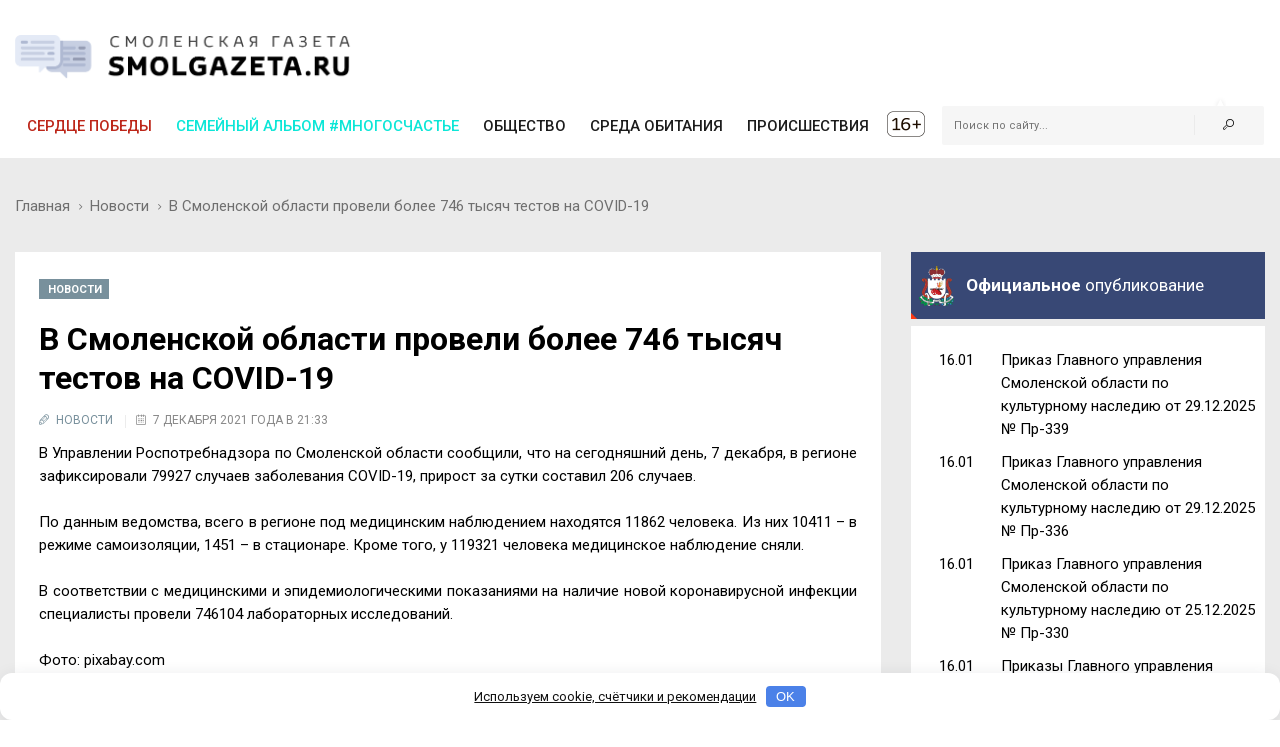

--- FILE ---
content_type: text/html; charset=UTF-8
request_url: https://smolgazeta.ru/daylynews/95823-v-smolenskoy-oblasti-proveli-bolee-746-tysyach.html
body_size: 13279
content:
<!DOCTYPE html>
<html lang="en">

<head>
    <meta charset="utf-8">
    <meta name="google-site-verification" content="Vx3y_PjY2VIlMdrPWH-B3rOecm8LWH5w1_fIBVAz5j0" />
    <meta http-equiv="X-UA-Compatible" content="IE=edge">
    <title>Смоленская газета - В Смоленской области провели более 746 тысяч тестов на COVID-19</title>
    <meta content="В Управлении Роспотребнадзора по Смоленской области сообщили, что на сегодняшний..." name="description" />
    <meta content="эпидемиологический, медицинский, что, человек, фото, управление, тысяча, тест, по, на, кроме, за, сутки, стационар, режим, регион, специалист, составить, соответствие, сообщить, снять, смоленский, случай, сегодняшний, самоизоляция, инфекция, провести, прирост, показание, под, область, новый, они, находиться, наличие, наблюдение, наблюдение, медицинский, медицинский, лабораторный, исследование, зафиксировать, заболевание, декабрь, ведомство, роспотребнадзор, коронавирусный, " name="keywords" />
    <meta name="author" content="SmolGazeta.ru" />
            <meta name="viewport" content="width=device-width, initial-scale=1.0" />
    
            <meta property="og:type" content="article" />
        <meta property="og:url" content="https://smolgazeta.ru/daylynews/95823-v-smolenskoy-oblasti-proveli-bolee-746-tysyach.html" />
        <meta property="og:title" content="В Смоленской области провели более 746 тысяч тестов на COVID-19" />
        <meta property="og:description" content="В Управлении Роспотребнадзора по Смоленской области сообщили, что на сегодняшний..." />
        <meta name="twitter:card" content="summary_large_image" />
        <meta name="twitter:site" content="@smolgazeta" />
        <meta name="twitter:title" content="В Смоленской области провели более 746 тысяч тестов на COVID-19" />
        <meta name="twitter:description" content="В Управлении Роспотребнадзора по Смоленской области сообщили, что на сегодняшний..." />
        <meta property="og:image" content="https://smolgazeta.ru/fc-web/fc-files/2021/11/104880.jpg" />
        <meta property="vk:image" content="https://smolgazeta.ru/fc-web/fc-files/2021/11/104880.jpg" />
        <meta name="twitter:image" content="https://smolgazeta.ru/fc-web/fc-files/2021/11/104880.jpg" />
        <link rel="image_src" href="https://smolgazeta.ru/fc-web/fc-files/2021/11/104880.jpg" />
        <link rel="canonical" href="https://smolgazeta.ru/daylynews/95823-v-smolenskoy-oblasti-proveli-bolee-746-tysyach.html" />
    
    <LINK href="/rss.xml" rel="alternate" type="application/rss+xml" title="RSS 2.0">
    <link rel="apple-touch-icon" sizes="180x180" href="/apple-touch-icon.png?2">
    <link rel="icon" type="image/png" href="/favicon-32x32.png?2" sizes="32x32">
    <link rel="icon" type="image/png" href="/favicon-16x16.png?2" sizes="16x16">
    <link rel="manifest" href="/manifest.json">
    <link rel="mask-icon" href="/safari-pinned-tab.svg?2" color="#ffffff ">
    <meta name="theme-color" content="#ffffff ">
    <style>
        .main-nav-list>li>a:after,
        .sf-menu>li.color-1>a:after {
            background: rgba(189, 39, 26, 1);
        }

        .main-nav-list>li>a:after,
        .sf-menu>li.color-2>a:after {
            background: rgba(12, 230, 215, 1);
        }

        .main-nav-list>li>a:after,
        .sf-menu>li.color-9>a:after {
            background: rgba(255, 193, 7, 1);
        }

        .main-nav-list>li>a:after,
        .sf-menu>li.color-10>a:after {
            background: rgba(156, 204, 101, 1);
        }

        .main-nav-list>li>a:after,
        .sf-menu>li.color-13>a:after {
            background: rgba(239, 83, 80, 1);
        }

                iframe {
            max-width: 100%;
        }
    </style>
    <link rel="stylesheet" href="https://fonts.googleapis.com/css?family=Roboto:300,400,400i,500,700&amp;subset=cyrillic-ext,latin-ext">
    <link rel="stylesheet" href="/fc-static/css/font-awesome.css" />
    <link rel="stylesheet" href="/fc-static/css/linecons.css" />
    <link rel="stylesheet" href="/fc-static/css/fontello.css" />
    <link rel="stylesheet" href="/fc-static/css/jquery-ui.css" />
    <link rel="stylesheet" href="/fc-static/css/jquery-ui.structure.css" />
    <link rel="stylesheet" href="/fc-static/vendor/animate.css/animate.css" />
    <link rel="stylesheet" href="/fc-static/vendor/owl-carousel/owl-carousel/owl.carousel.css" />
    <link rel="stylesheet" href="/fc-static/vendor/owl-carousel/owl-carousel/owl.transitions.css" />
    <link rel="stylesheet" href="/fc-static/vendor/slick-carousel/slick/slick.css" />
    <link rel="stylesheet" href="/fc-static/vendor/Swiper/dist/css/swiper.css" />
    <link rel="stylesheet" href="/fc-static/vendor/magnific-popup/dist/magnific-popup.css" />
    <link rel="stylesheet" href="/fc-static/vendor/datepicker/css/bootstrap-datepicker3.min.css" />
    <link rel="stylesheet" href="/fc-static/css/main.css?52" />
</head>

<body>

    <div class="main-wrapper">
        <!-- Header -->
        <header class="header-mb">
            <div class="container">
                <div class="hdm-menu">
                    <a href="#mb-menu" class="c-hamburger htx js-mb-menu">
                        <span>toggle menu</span>
                    </a>
                </div>
                <div class="hdm-logo">
                    <a href="/"><img src="/fc-web/fc-files/2017/04/29045.png" height="40" width="140" alt="Смоленская газета" class="adaptive" style="margin-top: 3px;" /></a>
                </div>
                <div class="hdm-search-user">
                    <div class="hd-search">
                        <a href="#search-block" class="st-btn-1 fa-flip-horizontal js-hd-search">
                            <i class="li_search"></i>
                        </a>
                        <div class="hd-search-block js-hd-search-block">
                            <form method="get" action="/search/" onsubmit="if (!$('#search_header_1').val()) return false;">
                                <div class="search">
                                    <div class="search-input">
                                        <input type="search" id="search_header_1" name="s" placeholder="Поиск по сайту...">
                                    </div>
                                    <div class="search-btn">
                                        <button>Поиск</button>
                                    </div>
                                </div>
                            </form>
                        </div>
                    </div>
                </div>
            </div>
        </header>
        <div class="sticky-header js-sticky-header">
            <div class="container">
                <div class="main-nav-wrap">
                    <div class="row">
                        <nav class="main-nav">
                            <ul class="main-nav-list sf-menu" style="margin: 0;">
                                                                            <li class="color-1 " >
                                                <a style="color:rgba(189, 39, 26, 1);" href="/serdce-pobedy/" >
                                                    Сердце победы                                                    </a>
                                                                                                </li>
                                                                            <li class="color-2 " >
                                                <a style="color:rgba(12, 230, 215, 1);" href="/semeynyy-albom-mnogoschaste" >
                                                    Семейный альбом #МногоСчастье                                                    </a>
                                                                                                            <ul class="sub"  style="background-color:rgba(12, 230, 215, 1);">
                                                                                                                            <li class="" >
                                                                    <a href="/semeynyy-albom-2025" >
                                                                        Семейный альбом 2025                                                                    </a>
                                                                </li>
                                                                                                                            <li class="" >
                                                                    <a href="/semeynye-chteniya" >
                                                                        Семейные чтения                                                                    </a>
                                                                </li>
                                                                                                                            <li class="" >
                                                                    <a href="/sekrety-semeynogo-schastya" >
                                                                        Секреты семейного счастья                                                                    </a>
                                                                </li>
                                                                                                                            <li class="" >
                                                                    <a href="/kultpohod" >
                                                                        Культпоход                                                                    </a>
                                                                </li>
                                                                                                                    </ul>
                                                                                                </li>
                                                                            <li class="color-9 " >
                                                <a href="/society/" >
                                                    ОБЩЕСТВО                                                    </a>
                                                                                                            <ul class="sub" >
                                                                                                                            <li class="" >
                                                                    <a href="/culture/" >
                                                                        КУЛЬТУРА                                                                    </a>
                                                                </li>
                                                                                                                            <li class="" >
                                                                    <a href="/society/" >
                                                                        ОБЩЕСТВО                                                                    </a>
                                                                </li>
                                                                                                                            <li class="" >
                                                                    <a href="/health/" >
                                                                        ЗДОРОВЬЕ                                                                    </a>
                                                                </li>
                                                                                                                            <li class="" >
                                                                    <a href="/vlast/" >
                                                                        ПОЛИТИКА                                                                    </a>
                                                                </li>
                                                                                                                            <li class="" >
                                                                    <a href="/authorities/" >
                                                                        ВЛАСТЬ                                                                    </a>
                                                                </li>
                                                                                                                            <li class="" >
                                                                    <a href="/education/" >
                                                                        ОБРАЗОВАНИЕ                                                                    </a>
                                                                </li>
                                                                                                                            <li class="" >
                                                                    <a href="/officially/" >
                                                                        ОФИЦИАЛЬНО                                                                    </a>
                                                                </li>
                                                                                                                            <li class="" >
                                                                    <a href="/sport/" >
                                                                        СПОРТ                                                                    </a>
                                                                </li>
                                                                                                                            <li class="" >
                                                                    <a href="/documents/" >
                                                                        ДОКУМЕНТЫ                                                                    </a>
                                                                </li>
                                                                                                                    </ul>
                                                                                                </li>
                                                                            <li class="color-10 " >
                                                <a href="/habitat/" >
                                                    СРЕДА ОБИТАНИЯ                                                    </a>
                                                                                                            <ul class="sub" >
                                                                                                                            <li class="" >
                                                                    <a href="/habitat/" >
                                                                        СРЕДА ОБИТАНИЯ                                                                    </a>
                                                                </li>
                                                                                                                            <li class="" >
                                                                    <a href="/useful/" >
                                                                        ПОЛЕЗНОЕ                                                                    </a>
                                                                </li>
                                                                                                                    </ul>
                                                                                                </li>
                                                                            <li class="color-13 " >
                                                <a href="/accident/" >
                                                    ПРОИСШЕСТВИЯ                                                    </a>
                                                                                                            <ul class="sub" >
                                                                                                                            <li class="" >
                                                                    <a href="/accident/" >
                                                                        ПРОИСШЕСТВИЯ                                                                    </a>
                                                                </li>
                                                                                                                            <li class="" >
                                                                    <a href="/crime/" >
                                                                        КРИМИНАЛ                                                                    </a>
                                                                </li>
                                                                                                                    </ul>
                                                                                                </li>
                                                            </ul>
                        </nav>
                        <div class="hd-search">
                            <form method="get" action="/search/" onsubmit="if (!$('#search_header_2').val()) return false;">
                                <div class="hd-search-block" style="display: block;padding: 0;right: 16px;box-shadow: none;width: 300px;top: 3px;">
                                    <div class="search">
                                        <div class="search-input">
                                            <input type="search" name="s" id="search_header_2" placeholder="Поиск по сайту...">
                                        </div>
                                        <div class="search-btn">
                                            <button type="submit"><i class="li_search"></i></button>
                                        </div>
                                    </div>
                                </div>
                            </form>
                        </div>
                    </div>
                </div>
            </div>
        </div>
        <header class="header-tp-4">
            <div class="main-header">
                <div class="mh-top">
                    <div class="container">
                        <div class="row flex">
                            <div class="mh-logo">
                                <a href="/">
                                    <img src="/fc-web/fc-files/2017/07/32673.png" width="340" alt="Смоленская газета" class="adaptive" />
                                </a>
                            </div>
                            <div class="mh-toplogo" id="mh-toplogo">
                                                            </div>
                        </div>
                    </div>
                </div>
                <div class="mh-bottom">
                    <div class="container">
                        <div class="main-nav-wrap">
                            <div class="row">
                                <nav class="main-nav">
                                    <ul class="main-nav-list sf-menu" style="margin: 0;">
                                                                                            <li class="color-1 " >
                                                        <a style="color:rgba(189, 39, 26, 1);" href="/serdce-pobedy/" >
                                                            Сердце победы                                                            </a>
                                                                                                                </li>
                                                                                            <li class="color-2 " >
                                                        <a style="color:rgba(12, 230, 215, 1);" href="/semeynyy-albom-mnogoschaste" >
                                                            Семейный альбом #МногоСчастье                                                            </a>
                                                                                                                            <ul class="sub"  style="background-color:rgba(12, 230, 215, 1);">
                                                                                                                                            <li class="" >
                                                                            <a href="/semeynyy-albom-2025" >
                                                                                Семейный альбом 2025                                                                            </a>
                                                                        </li>
                                                                                                                                            <li class="" >
                                                                            <a href="/semeynye-chteniya" >
                                                                                Семейные чтения                                                                            </a>
                                                                        </li>
                                                                                                                                            <li class="" >
                                                                            <a href="/sekrety-semeynogo-schastya" >
                                                                                Секреты семейного счастья                                                                            </a>
                                                                        </li>
                                                                                                                                            <li class="" >
                                                                            <a href="/kultpohod" >
                                                                                Культпоход                                                                            </a>
                                                                        </li>
                                                                                                                                    </ul>
                                                                                                                </li>
                                                                                            <li class="color-9 " >
                                                        <a href="/society/" >
                                                            ОБЩЕСТВО                                                            </a>
                                                                                                                            <ul class="sub" >
                                                                                                                                            <li class="" >
                                                                            <a href="/culture/" >
                                                                                КУЛЬТУРА                                                                            </a>
                                                                        </li>
                                                                                                                                            <li class="" >
                                                                            <a href="/society/" >
                                                                                ОБЩЕСТВО                                                                            </a>
                                                                        </li>
                                                                                                                                            <li class="" >
                                                                            <a href="/health/" >
                                                                                ЗДОРОВЬЕ                                                                            </a>
                                                                        </li>
                                                                                                                                            <li class="" >
                                                                            <a href="/vlast/" >
                                                                                ПОЛИТИКА                                                                            </a>
                                                                        </li>
                                                                                                                                            <li class="" >
                                                                            <a href="/authorities/" >
                                                                                ВЛАСТЬ                                                                            </a>
                                                                        </li>
                                                                                                                                            <li class="" >
                                                                            <a href="/education/" >
                                                                                ОБРАЗОВАНИЕ                                                                            </a>
                                                                        </li>
                                                                                                                                            <li class="" >
                                                                            <a href="/officially/" >
                                                                                ОФИЦИАЛЬНО                                                                            </a>
                                                                        </li>
                                                                                                                                            <li class="" >
                                                                            <a href="/sport/" >
                                                                                СПОРТ                                                                            </a>
                                                                        </li>
                                                                                                                                            <li class="" >
                                                                            <a href="/documents/" >
                                                                                ДОКУМЕНТЫ                                                                            </a>
                                                                        </li>
                                                                                                                                    </ul>
                                                                                                                </li>
                                                                                            <li class="color-10 " >
                                                        <a href="/habitat/" >
                                                            СРЕДА ОБИТАНИЯ                                                            </a>
                                                                                                                            <ul class="sub" >
                                                                                                                                            <li class="" >
                                                                            <a href="/habitat/" >
                                                                                СРЕДА ОБИТАНИЯ                                                                            </a>
                                                                        </li>
                                                                                                                                            <li class="" >
                                                                            <a href="/useful/" >
                                                                                ПОЛЕЗНОЕ                                                                            </a>
                                                                        </li>
                                                                                                                                    </ul>
                                                                                                                </li>
                                                                                            <li class="color-13 " >
                                                        <a href="/accident/" >
                                                            ПРОИСШЕСТВИЯ                                                            </a>
                                                                                                                            <ul class="sub" >
                                                                                                                                            <li class="" >
                                                                            <a href="/accident/" >
                                                                                ПРОИСШЕСТВИЯ                                                                            </a>
                                                                        </li>
                                                                                                                                            <li class="" >
                                                                            <a href="/crime/" >
                                                                                КРИМИНАЛ                                                                            </a>
                                                                        </li>
                                                                                                                                    </ul>
                                                                                                                </li>
                                                                                <li>
                                            <img src="/fc-web/fc-files/2017/07/32674.png" style="height: 30px;margin-top: 6px;margin-left: 5px; margin-right: 7px;">
                                        </li>
                                    </ul>
                                </nav>
                                <div class="hd-search">
                                    <form method="get" action="/search/" onsubmit="if (!$('#search_header_3').val()) return false;">
                                        <div class="hd-search-block" style="display: block;padding: 0;right: 16px;box-shadow: none;width: 300px;top: 3px;">
                                            <div class="search">
                                                <div class="search-input">
                                                    <input type="search" name="s" id="search_header_3" placeholder="Поиск по сайту...">
                                                </div>
                                                <div class="search-btn">
                                                    <button type="submit"><i class="li_search"></i></button>
                                                </div>
                                            </div>
                                        </div>
                                    </form>
                                </div>
                            </div>
                        </div>
                    </div>
                </div>
            </div>
        </header>
        <!-- Header END --><div class="inner-wrapper">
    <div class="main">
        <!-- Content -->
        <div class="main-content">

            
                <div class="page-head-tile">
                    <div class="container">
                        <div class="breadcrumbs-block">
                            <ul class="breadcrumbs">
                                <li class="bc-item">
                                    <a href="/">Главная</a>
                                    <i class="fa fa-angle-right"></i>
                                </li>

                                <li class="bc-item">
                                    <a href="/daylynews/">Новости</a>
                                    <i class="fa fa-angle-right"></i>
                                </li>
                                <li class="bc-item">
                                    В Смоленской области провели более 746 тысяч тестов на COVID-19                                </li>
                            </ul>
                        </div>
                    </div>
                </div>

                <div class="section">
                    <div class="row">
                        <div class="content">
                            <!-- Main posts -->

                            <div class="pst-block">
                                <div class="pst-block-main">
                                    <div class="post-content">
                                        <article>
                                                                                        <a href="/daylynews/" class="category-tp-1" tabindex="0"  style="background-color: rgba(120, 144, 156, 1)">Новости</a>
                                            <h1 class="title-21">В Смоленской области провели более 746 тысяч тестов на COVID-19</h1>
                                            <div class="meta-tp-2" style="margin-bottom: 10px;">
                                                <div class="category"  style="color: rgba(120, 144, 156, 1)">
                                                    <a href="/daylynews/"><i class="li_pen"></i><span>Новости</span></a>
                                                </div>
                                                <div class="date">
                                                    <i class="li_calendar"></i><span>7 декабря 2021 года в 21:33</span>
                                                </div>
                                                                                            </div>

                                            <div style="text-align: justify;" data-mce-style="text-align: justify;">В Управлении Роспотребнадзора по Смоленской области сообщили, что на сегодняшний день, 7 декабря, в регионе зафиксировали 79927 случаев заболевания COVID-19, прирост за сутки составил 206 случаев.</div><div align="JUSTIFY" style="text-align: justify;" data-mce-style="text-align: justify;"><br></div><div align="JUSTIFY" style="text-align: justify;" data-mce-style="text-align: justify;">По данным ведомства, всего в регионе под медицинским наблюдением находятся 11862 человека. Из них 10411 – в режиме самоизоляции, 1451 – в стационаре. Кроме того, у 119321 человека медицинское наблюдение сняли.</div><div align="JUSTIFY" style="text-align: justify;" data-mce-style="text-align: justify;"><br></div><div align="JUSTIFY" style="text-align: justify;" data-mce-style="text-align: justify;">В соответствии с медицинскими и эпидемиологическими показаниями на наличие новой коронавирусной инфекции специалисты провели 746104 лабораторных исследований.</div><div align="JUSTIFY" style="text-align: justify;" data-mce-style="text-align: justify;"><br></div><div style="text-align: justify;" data-mce-style="text-align: justify;">Фото: pixabay.com</div><p> <br></p>                                            <p style="text-align: right;">Мария Образцова</p>
                                            
                                                                                    </article>

                                                                                    <div style="display: flex;">
                                                <div style="width: 50%;">
                                                    <div class="post-tags">
                                                        <ul class="post-tags-list">
                                                                                                                            <li><a href="/tag/смоленск/">смоленск</a></li>
                                                                                                                            <li><a href="/tag/роспотребнадзор/">роспотребнадзор</a></li>
                                                                                                                            <li><a href="/tag/коронавирус/">коронавирус</a></li>
                                                                                                                            <li><a href="/tag/COVID19/">COVID19</a></li>
                                                                                                                            <li><a href="/tag/меднаблюдение/">меднаблюдение</a></li>
                                                                                                                            <li><a href="/tag/тест/">тест</a></li>
                                                                                                                    </ul>
                                                    </div>
                                                </div>
                                                <div style="text-align: right;width: 50%;padding-top: 10px;">
                                                    <img src="/fc-static/img/yandex_PNG24.png" style="height: 27px;vertical-align: middle;"> <a href="https://vk.com/away.php?to=https%3A%2F%2Fnews.yandex.ru%2Findex.html%3Ffrom%3Drubric%26favid%3D12154&cc_key=" target="_blank" style="line-height: 27px; color: #000; font-size: 13px;">Следите за нашими новостями здесь</a>
                                                </div>
                                            </div>
                                        
                                        <div class="sharing-block">
                                            <div class="col-row">
                                                <div class="col-three-quarters">
                                                    <div class="sharing-title">Вы можете разместить эту статью на своей
                                                        странице
                                                    </div>
                                                    <div class="post-sharing-tp-2">
                                                        <script src="//yastatic.net/es5-shims/0.0.2/es5-shims.min.js"></script>
                                                        <script src="//yastatic.net/share2/share.js"></script>
                                                        <div class="ya-share2" data-services="vkontakte,facebook,odnoklassniki,twitter"></div>
                                                        <ul>
                                                            <li class="vk" style="cursor: pointer;" onclick="$('.ya-share2__item_service_vkontakte').click()"><a><i class="fa fa-vk"></i><span class="mb-pt-hide">ВКонтакте</span></a></li>
                                                            <li class="ok" style="cursor: pointer;" onclick="$('.ya-share2__item_service_odnoklassniki').click()"><a><i class="fa fa-odnoklassniki"></i><span class="mb-pt-hide">Одноклассники</span></a></li>
                                                        </ul>
                                                    </div>
                                                </div>
                                                <div class="col-one-quarters xs-hide sm-hide" style="text-align: right; padding-right: 20px; padding-top: 7px;">
                                                    <div id="molly">
                                                        <div style="font-size: 10px; line-height: 25px; display: inline-block;white-space: nowrap;">
                                                            <strong>Нашли опечатку?</strong><br>
                                                            <div style="line-height: 12px;">Выделите фрагмент и нажмите<br>Ctrl + Enter</div>
                                                        </div>
                                                    </div>
                                                </div>
                                            </div>
                                        </div>


                                                                                <div class="post-next-prev" style="margin: 25px 0 0;">
                                            <div class="post-prev">
                                                                                                    <a href="/daylynews/95831-v-smolenske-montiruyut-novogodniy.html">
                                                        <i class="fa fa-angle-left"></i><span class="mb-pt-hide">В Смоленске монтируют новогодний арт-объект </span>
                                                    </a>
                                                                                            </div>
                                            <div class="post-next">
                                                                                                    <a href="/daylynews/95837-v-smolenske-obshchaya-summa-administrativnyh.html">
                                                        <i class="fa fa-angle-right"></i><span class="mb-pt-hide">В Смоленске общая сумма административных штрафов за ноябрь составила 72500 рублей</span>
                                                    </a>
                                                                                            </div>
                                        </div>

                                    </div>
                                </div>
                            </div>




                            <div class="pst-box" style="margin-bottom: 30px;">
                                <div class="pst-block-main" style="background: none;padding: 0;">
                                    <div class="pst-box-main">
                                        <div class="pst-box-head" style="padding: 0px 24px;background: #fff;">
                                            <div class="title-blc-1">
                                                <h4>Другие новости по теме <span></span></h4>
                                            </div>
                                            <div class="navs js-pst-navs"></div>
                                        </div>
                                        <div class="pst-box-inner js-pst-block-2" style="margin: 0;margin-top: 7px;padding: 15px 10px;background: #fff;">
                                                                                                <div class="one-third">
                                                        <article class="post post-tp-30">
                                                            <figure>
                                                                <a href="/accident/134619-ostavlennaya-bez-prismotra-plita-stala.html">
                                                                    <img src="/fc-web/fc-files/2026/01/165891-308x208.jpg" height="150" width="222" alt="Оставленная без присмотра плита стала причиной пожара в Смоленске" class="adaptive" />
                                                                </a>
                                                                <div class="ptp-30-overlay">
                                                                    <div class="ptp-30-data">
                                                                    </div>
                                                                </div>
                                                            </figure>
                                                            <h3 class="title-6"><a href="/accident/134619-ostavlennaya-bez-prismotra-plita-stala.html">Оставленная без присмотра плита стала...</a>
                                                            </h3>
                                                        </article>
                                                    </div>
                                                                                                <div class="one-third">
                                                        <article class="post post-tp-30">
                                                            <figure>
                                                                <a href="/daylynews/134620-v-smolenske-proshla-planerka-pod.html">
                                                                    <img src="/fc-web/fc-files/2026/01/165892-308x208.jpg" height="150" width="222" alt="В Смоленске прошла планёрка под руководством Александра Новикова" class="adaptive" />
                                                                </a>
                                                                <div class="ptp-30-overlay">
                                                                    <div class="ptp-30-data">
                                                                    </div>
                                                                </div>
                                                            </figure>
                                                            <h3 class="title-6"><a href="/daylynews/134620-v-smolenske-proshla-planerka-pod.html">В Смоленске прошла планёрка под руководством...</a>
                                                            </h3>
                                                        </article>
                                                    </div>
                                                                                                <div class="one-third">
                                                        <article class="post post-tp-30">
                                                            <figure>
                                                                <a href="/crime/134618-u-jitelnicy-smolenska-pohitili-19-tysyach.html">
                                                                    <img src="/fc-web/fc-files/2023/12/135821-308x208.jpg" height="150" width="222" alt="У жительницы Смоленска похитили 19 тысяч рублей под видом покупки детской коляски" class="adaptive" />
                                                                </a>
                                                                <div class="ptp-30-overlay">
                                                                    <div class="ptp-30-data">
                                                                    </div>
                                                                </div>
                                                            </figure>
                                                            <h3 class="title-6"><a href="/crime/134618-u-jitelnicy-smolenska-pohitili-19-tysyach.html">У жительницы Смоленска похитили 19 тысяч...</a>
                                                            </h3>
                                                        </article>
                                                    </div>
                                                                                                <div class="one-third">
                                                        <article class="post post-tp-30">
                                                            <figure>
                                                                <a href="/daylynews/134617-smolenskaya-produkciya-vyshla-na-stolichnyy.html">
                                                                    <img src="/fc-web/fc-files/2026/01/165890-308x208.jpg" height="150" width="222" alt="Смоленская продукция вышла на столичный рынок в павильоне «Московские ярмарки»" class="adaptive" />
                                                                </a>
                                                                <div class="ptp-30-overlay">
                                                                    <div class="ptp-30-data">
                                                                    </div>
                                                                </div>
                                                            </figure>
                                                            <h3 class="title-6"><a href="/daylynews/134617-smolenskaya-produkciya-vyshla-na-stolichnyy.html">Смоленская продукция вышла на столичный...</a>
                                                            </h3>
                                                        </article>
                                                    </div>
                                                                                                <div class="one-third">
                                                        <article class="post post-tp-30">
                                                            <figure>
                                                                <a href="/daylynews/134616-bolee-18-tysyachi-semey-smolenskoy-oblasti.html">
                                                                    <img src="/fc-web/fc-files/2026/01/165558-308x208.jpg" height="150" width="222" alt="Более 1,8 тысячи семей Смоленской области направили материнский капитал на образование детей в 2025 году" class="adaptive" />
                                                                </a>
                                                                <div class="ptp-30-overlay">
                                                                    <div class="ptp-30-data">
                                                                    </div>
                                                                </div>
                                                            </figure>
                                                            <h3 class="title-6"><a href="/daylynews/134616-bolee-18-tysyachi-semey-smolenskoy-oblasti.html">Более 1,8 тысячи семей Смоленской области...</a>
                                                            </h3>
                                                        </article>
                                                    </div>
                                                                                                <div class="one-third">
                                                        <article class="post post-tp-30">
                                                            <figure>
                                                                <a href="/daylynews/134614-na-smolenskoy-aes-nagradili-pobediteley-i.html">
                                                                    <img src="/fc-web/fc-files/2026/01/165884-308x208.jpg" height="150" width="222" alt="На Смоленской АЭС наградили победителей и призеров Спартакиады-2025" class="adaptive" />
                                                                </a>
                                                                <div class="ptp-30-overlay">
                                                                    <div class="ptp-30-data">
                                                                    </div>
                                                                </div>
                                                            </figure>
                                                            <h3 class="title-6"><a href="/daylynews/134614-na-smolenskoy-aes-nagradili-pobediteley-i.html">На Смоленской АЭС наградили победителей и...</a>
                                                            </h3>
                                                        </article>
                                                    </div>
                                                                                                <div class="one-third">
                                                        <article class="post post-tp-30">
                                                            <figure>
                                                                <a href="/daylynews/134613-vyazemskaya-crb-gotovitsya-k-masshtabnomu.html">
                                                                    <img src="/fc-web/fc-files/2026/01/165882-308x208.jpg" height="150" width="222" alt="Вяземская ЦРБ готовится к масштабному обновлению " class="adaptive" />
                                                                </a>
                                                                <div class="ptp-30-overlay">
                                                                    <div class="ptp-30-data">
                                                                    </div>
                                                                </div>
                                                            </figure>
                                                            <h3 class="title-6"><a href="/daylynews/134613-vyazemskaya-crb-gotovitsya-k-masshtabnomu.html">Вяземская ЦРБ готовится к масштабному...</a>
                                                            </h3>
                                                        </article>
                                                    </div>
                                                                                                <div class="one-third">
                                                        <article class="post post-tp-30">
                                                            <figure>
                                                                <a href="/accident/134612-pojar-v-rudnyanskom-okruge-unes-jizn.html">
                                                                    <img src="/fc-web/fc-files/2026/01/165881-308x208.jpg" height="150" width="222" alt="Пожар в Руднянском округе унёс жизнь пожилой женщины" class="adaptive" />
                                                                </a>
                                                                <div class="ptp-30-overlay">
                                                                    <div class="ptp-30-data">
                                                                    </div>
                                                                </div>
                                                            </figure>
                                                            <h3 class="title-6"><a href="/accident/134612-pojar-v-rudnyanskom-okruge-unes-jizn.html">Пожар в Руднянском округе унёс жизнь пожилой...</a>
                                                            </h3>
                                                        </article>
                                                    </div>
                                                                                                <div class="one-third">
                                                        <article class="post post-tp-30">
                                                            <figure>
                                                                <a href="/daylynews/134611-edinaya-rossiya-provedet-besplatnye.html">
                                                                    <img src="/fc-web/fc-files/2026/01/165880-308x208.jpg" height="150" width="222" alt="«Единая Россия» проведёт бесплатные юридические консультации для участников СВО и их семей в Смоленске " class="adaptive" />
                                                                </a>
                                                                <div class="ptp-30-overlay">
                                                                    <div class="ptp-30-data">
                                                                    </div>
                                                                </div>
                                                            </figure>
                                                            <h3 class="title-6"><a href="/daylynews/134611-edinaya-rossiya-provedet-besplatnye.html">«Единая Россия» проведёт бесплатные...</a>
                                                            </h3>
                                                        </article>
                                                    </div>
                                                                                                <div class="one-third">
                                                        <article class="post post-tp-30">
                                                            <figure>
                                                                <a href="/daylynews/134610-sotrudniki-smolenskogo-ufsin-otpravili-na.html">
                                                                    <img src="/fc-web/fc-files/2026/01/165879-308x208.jpg" height="150" width="222" alt="Сотрудники смоленского УФСИН отправили на передовую автозапчасти по просьбе бывшего коллеги" class="adaptive" />
                                                                </a>
                                                                <div class="ptp-30-overlay">
                                                                    <div class="ptp-30-data">
                                                                    </div>
                                                                </div>
                                                            </figure>
                                                            <h3 class="title-6"><a href="/daylynews/134610-sotrudniki-smolenskogo-ufsin-otpravili-na.html">Сотрудники смоленского УФСИН отправили на...</a>
                                                            </h3>
                                                        </article>
                                                    </div>
                                                                                    </div>
                                    </div>
                                </div>
                            </div>




                            <div class="pst-box" style="margin-bottom: 0;">
                                <div class="pst-block-main" style="background: #fff;padding: 15px;">
                                    <noindex>
                                        <!-- Яндекс.Директ -->
                                        <div id="yandex_rtb_R-A-10151935-2"></div>
                                                                                <br />
                                    </noindex>
                                </div>
                            </div>

                            

                        </div>

                        <aside class="side-bar">
    <div class="js-sidebar">
        <div class="pst-block officialdocuments">
            <div class="pst-block-head officialdocuments-head">
                <img src="/fc-static/img/gerb.png" class="officialdocuments-img">
                <h2 class="title-4 officialdocuments-title"><strong>Официальное</strong> опубликование</h2>
            </div>
            <div class="pst-block-main">
                <div class="social-tp-1">
                                            <div class="col-row" style="margin-bottom: 10px;">
                            <div class="col-one-sixth xs-hide" align="center" style="width: 80px;padding-right: 20px;font-size: 15px;">16.01</div>
                            <div class="col-one index_news" style="font-size: 15px;height:auto;">
                                <a href="/oficialnye-opublikovaniya/134567-prikaz-glavnogo-upravleniya-smolenskoy.html" style="text-decoration: none; color: #000;">Приказ Главного управления Смоленской области по культурному наследию от 29.12.2025 № Пр-339</a>
                            </div>
                        </div>
                                            <div class="col-row" style="margin-bottom: 10px;">
                            <div class="col-one-sixth xs-hide" align="center" style="width: 80px;padding-right: 20px;font-size: 15px;">16.01</div>
                            <div class="col-one index_news" style="font-size: 15px;height:auto;">
                                <a href="/oficialnye-opublikovaniya/134566-prikaz-glavnogo-upravleniya-smolenskoy.html" style="text-decoration: none; color: #000;">Приказ Главного управления Смоленской области по культурному наследию от 29.12.2025 № Пр-336</a>
                            </div>
                        </div>
                                            <div class="col-row" style="margin-bottom: 10px;">
                            <div class="col-one-sixth xs-hide" align="center" style="width: 80px;padding-right: 20px;font-size: 15px;">16.01</div>
                            <div class="col-one index_news" style="font-size: 15px;height:auto;">
                                <a href="/oficialnye-opublikovaniya/134565-prikaz-glavnogo-upravleniya-smolenskoy.html" style="text-decoration: none; color: #000;">Приказ Главного управления Смоленской области по культурному наследию от 25.12.2025 № Пр-330</a>
                            </div>
                        </div>
                                            <div class="col-row" style="margin-bottom: 10px;">
                            <div class="col-one-sixth xs-hide" align="center" style="width: 80px;padding-right: 20px;font-size: 15px;">16.01</div>
                            <div class="col-one index_news" style="font-size: 15px;height:auto;">
                                <a href="/oficialnye-opublikovaniya/134564-prikazy-glavnogo-upravleniya-smolenskoy.html" style="text-decoration: none; color: #000;">Приказы Главного управления Смоленской области по культурному наследию от 24.12.2025 №№ Пр-327 – Пр-329 </a>
                            </div>
                        </div>
                                            <div class="col-row" style="margin-bottom: 10px;">
                            <div class="col-one-sixth xs-hide" align="center" style="width: 80px;padding-right: 20px;font-size: 15px;">30.12</div>
                            <div class="col-one index_news" style="font-size: 15px;height:auto;">
                                <a href="/oficialnye-opublikovaniya/134308-prikazy-glavnogo-upravleniya-smolenskoy.html" style="text-decoration: none; color: #000;">Приказы Главного управления Смоленской области по культурному наследию от 23.12.2025 №№ Пр-321 – Пр-322 </a>
                            </div>
                        </div>
                                        <div class="col-row" id="widget_showmore" style="margin-bottom: 10px;margin-top: 15px;">
                        <div class="col-one-sixth xs-hide" align="center" style="width: 80px;">&nbsp</div>
                        <div class="col-five-sixth" style="font-size: 15px;text-decoration: none; color: #000; cursor: pointer;" onclick="location.href='/oficialnye-opublikovaniya/'">
                            <strong>Показать еще <i class="fa fa-caret-down"></i></strong>
                        </div>
                    </div>
                </div>
            </div>
        </div>

        <div class="sbsb-block-1" id="pushSubscription" style="display: none;">
            <h4 class="title-8"><strong>Подпишитесь</strong> на рассылку</h4>
            <div class="pw-buttons"></div>
        </div>
        <div class="recent-nws">
            <div class="pst-block">
                <div class="pst-block-head">
                    <h2 class="title-4"><strong>Полистать</strong> номер</h2>
                </div>
                <div class="pst-block-main">
                    <div class="js-csp-block">
                        <div>
                                                            <div class="calameo">
                                    <!--noindex-->
                                    <div class="mainmenunews">
                                        <div style="text-align:center;">
                                            <div style="margin:8px 0px 4px;">
                                                <a href="https://www.calameo.com/read/0070225288f4f85c283d8" style="color: #000;text-decoration: none;" target="_blank" rel="nofollow">
                                                    Смоленская газета №01-02 (1648-1649)                                                    <br>от 14.01.2026 г.
                                                </a>
                                            </div>
                                            <center>
                                                <a href="https://www.calameo.com/read/0070225288f4f85c283d8" target="_blank" rel="nofollow">
                                                    <img src="/fc-web/fc-files/2017/03/28035.png" alt="КРИМИНАЛ" class="adaptive" style="max-width: 150px;">
                                                </a>
                                            </center>
                                            <div style="margin:4px 0px 8px;">
                                                <a href="/newspaper.html" style="color: #000;text-decoration: none;">Архив электронной
                                                    версии</a>
                                            </div>
                                        </div>
                                        <!--/noindex-->
                                    </div>
                                </div>
                                                    </div>
                    </div>
                </div>
            </div>
        </div>

        <div class="recent-nws">
            <div class="pst-block">
                <div class="pst-block-head">
                    <h2 class="title-4"><strong>Новости</strong> по дате</h2>
                </div>
                <div class="pst-block-main">
                    <div class="js-csp-block">
                        <div>
                            <div class="date-picker" data-date-format="dd/mm/yyyy" data-date="19/01/2026"> </div>
                        </div>
                    </div>
                </div>
            </div>
        </div>

        
        <div class="recent-nws" style="margin-bottom: 23px;">
            <a href="http://vesnasm.ru/" target="_blank">
                <img src="/fc-static/img/28029.jpg" style="width: 100%;">
            </a>
            <a href="https://www.mk-smolensk.ru/" target="_blank">
                <img src="/fc-static/img/28028.jpg" style="width: 100%;">
            </a>
        </div>

        
        <div class="recent-nws">
            <div class="pst-block">
                <div class="pst-block-head">
                    <h2 class="title-4"><strong>Спец</strong>проекты</h2>
                </div>
                <div class="pst-block-main">
                    <div class="js-csp-block">
                        <div>
                            		<article class="post post-tp-9">
			<figure>
				<a href="/semeynyy-albom-mnogoschaste/">
					<img src="/fc-web/fc-files/2025/06/158625.jpg" alt="Семейный альбом #МногоСчастье" class="adaptive" height="85" width="115" style="max-width: 50px">
				</a>
			</figure>
			<h3 class="title-6" style=""><a href="/semeynyy-albom-mnogoschaste/" style="font-family: Roboto; font-weight: 500; font-size: 18px;">Семейный альбом #МногоСчастье</a>
			</h3>
			<p style="margin-bottom: 0px;"></p>
		</article>
		<article class="post post-tp-9">
			<figure>
				<a href="/semeynyy-albom--novye-stranicy/">
					<img src="/fc-web/fc-files/2024/09/148097.jpg" alt="Семейный альбом — Новые страницы" class="adaptive" height="85" width="115" style="max-width: 50px">
				</a>
			</figure>
			<h3 class="title-6" style=""><a href="/semeynyy-albom--novye-stranicy/" style="font-family: Roboto; font-weight: 500; font-size: 18px;">Семейный альбом — Новые страницы</a>
			</h3>
			<p style="margin-bottom: 0px;"></p>
		</article>
		<article class="post post-tp-9">
			<figure>
				<a href="/svyatoe-voinstvo-otchizny/">
					<img src="/fc-web/fc-files/2024/09/147243.jpg" alt="Святое воинство Отчизны" class="adaptive" height="85" width="115" style="max-width: 50px">
				</a>
			</figure>
			<h3 class="title-6" style=""><a href="/svyatoe-voinstvo-otchizny/" style="font-family: Roboto; font-weight: 500; font-size: 18px;">Святое воинство Отчизны</a>
			</h3>
			<p style="margin-bottom: 0px;"></p>
		</article>
		<article class="post post-tp-9">
			<figure>
				<a href="/unique/">
					<img src="/fc-web/fc-files/2021/09/102266.png" alt="Уникальная Смоленщина" class="adaptive" height="85" width="115" style="max-width: 50px">
				</a>
			</figure>
			<h3 class="title-6" style=""><a href="/unique/" style="font-family: Roboto; font-weight: 500; font-size: 18px;">Уникальная Смоленщина</a>
			</h3>
			<p style="margin-bottom: 0px;">Эксклюзивные краеведческие проекты.</p>
		</article>
		<article class="post post-tp-9">
			<figure>
				<a href="/kray-smolenskiy/">
					<img src="/fc-web/fc-files/2021/09/sWDLZ7pt390.jpg" alt="Край Смоленский" class="adaptive" height="85" width="115" style="max-width: 50px">
				</a>
			</figure>
			<h3 class="title-6" style=""><a href="/kray-smolenskiy/" style="font-family: Roboto; font-weight: 500; font-size: 18px;">Край Смоленский</a>
			</h3>
			<p style="margin-bottom: 0px;">Научно-популярный журнал</p>
		</article>
		<article class="post post-tp-9">
			<figure>
				<a href="/rosgvardiya-segodnya/">
					<img src="/fc-web/fc-files/2020/05/77038.jpg" alt="Росгвардия сегодня" class="adaptive" height="85" width="115" style="max-width: 50px">
				</a>
			</figure>
			<h3 class="title-6" style=""><a href="/rosgvardiya-segodnya/" style="font-family: Roboto; font-weight: 500; font-size: 18px;">Росгвардия сегодня</a>
			</h3>
			<p style="margin-bottom: 0px;">Актуальные новости Управления Росгвардии по Смоленской области</p>
		</article>
		<article class="post post-tp-9">
			<figure>
				<a href="/archive/">
					<img src="/fc-web/fc-files/2021/09/89A0HZR3WQA.jpg" alt="Архив спецпроектов" class="adaptive" height="85" width="115" style="max-width: 50px">
				</a>
			</figure>
			<h3 class="title-6" style=""><a href="/archive/" style="font-family: Roboto; font-weight: 500; font-size: 18px;">Архив спецпроектов</a>
			</h3>
			<p style="margin-bottom: 0px;"></p>
		</article>
                        </div>
                    </div>
                </div>
            </div>
        </div>

        <div class="pst-block">
            <div class="pst-block-head">
                <h2 class="title-4"><strong>Присоединяйтесь</strong> к нам</h2>
            </div>
            <div class="pst-block-main">
                <div class="social-tp-1">
                    <ul class="social-list">
                        <li class="vk">
                            <a href="https://vk.com/smolgazeta" target="_blank" title="Вконтакте">
                                <span class="soc-ic">
                                    <i class="fa fa-vk"></i>
                                </span> 7446 участников                                <span class="soc-btn">Вступить</span>
                            </a>
                        </li>
                        <li class="ok">
                            <a href="https://www.ok.ru/smolgazeta" target="_blank" title="Одноклассники">
                                <span class="soc-ic">
                                    <i class="fa fa-odnoklassniki"></i>
                                </span> 15738 участников                                <span class="soc-btn">Присоединиться</span>
                            </a>
                        </li>
                        <li class="telegram">
                            <a href="https://t.me/smolgazeta" target="_blank" title="Телеграм">
                                <span class="soc-ic" style="padding-top: 1px;">
                                    <img src="/fc-static/img/telegram.png" style="height: 18px;margin-top: 6px;">
                                </span> 688 участников                                <span class="soc-btn">Читать</span>
                            </a>
                        </li>
                    </ul>
                </div>
            </div>
        </div>

    </div>
</aside>
                    </div>
                </div>
                    </div>
    </div>
</div>
<!-- Content END -->
<!-- Footer -->
<footer class="main-footer">
    <div class="container">
        <div class="bottom-part">
            <div class="row">
                <div class="ft-logo">
                                            <!--LiveInternet counter--><a href="//www.liveinternet.ru/click" target="_blank"><img id="licnt60CD" width="88" height="31" style="border:0" title="LiveInternet: показано число просмотров за 24 часа, посетителей за 24 часа и за сегодня" src="[data-uri]" alt="" /></a>
                        <script>
                            (function(d, s) {
                                d.getElementById("licnt60CD").src =
                                    "//counter.yadro.ru/hit?t12.3;r" + escape(d.referrer) +
                                    ((typeof(s) == "undefined") ? "" : ";s" + s.width + "*" + s.height + "*" +
                                        (s.colorDepth ? s.colorDepth : s.pixelDepth)) + ";u" + escape(d.URL) +
                                    ";h" + escape(d.title.substring(0, 150)) + ";" + Math.random()
                            })
                            (document, screen)
                        </script>
                        <!--/LiveInternet-->
                                    </div>
                <div class="ft-about">
                    <article>
                        <p class="p" style="text-align: justify;font-size: 12px;line-height: 14px;margin-top: 5px;">Сетевое издание &laquo;SMOLGAZETA&raquo; (СМОЛГАЗЕТА) зарегистрировано в Федеральной службе по надзору в сфере связи, информационных технологий и массовых коммуникаций (Роскомнадзор).<br>
                        Запись в реестре зарегистрированных СМИ: серия Эл  № <nobr>ФС77-86777</nobr> от 05 февраля  2024 г.<br>
                        Учредитель: АНО &laquo;Объединенная редакция СМИ&raquo;.<br>
                        Все права на любые материалы, опубликованные на сайте, защищены в соответствии с российским и международным законодательством об авторском праве и смежных правах. Любое использование текстовых, фото, аудио и видеоматериалов возможно только с согласия правообладателя (АНО &laquo;Объединённая редакция СМИ&raquo;). При частичном или полном использовании материалов активная гиперссылка на издание smolgazeta.ru обязательна.<br>
                        Редакция не несет ответственности за мнения, высказанные в комментариях читателей. Ресурс может содержать материалы 16+.</p>
                    </article>
                </div>
                <div class="ft-social">
                    <div class="ft-widget">
                        <form method="get" action="/search/" onsubmit="if (!$('#search_footer').val()) return false;">
                            <div class="ft-search" style="padding: 7px 0 0;">
                                <div class="search">
                                    <div class="search-input">
                                        <input type="search" id="search_footer" name="s" placeholder="Ищите новости по сайту...">
                                    </div>
                                    <div class="search-btn">
                                        <button type="submit">Поиск</button>
                                    </div>
                                </div>
                            </div>
                        </form>
                    </div>

                    <ul class="ft-social-list pull-right">
                                                    <li class="vk">
                                <a href="https://vk.com/smolgazeta" target="_blank" title="Вконтакте"><i class="fa fa-vk"></i></a>
                            </li>
                                                    <li class="in">
                                <a href="https://www.ok.ru/smolgazeta" target="_blank" title="Одноклассники"><i class="fa fa-odnoklassniki"></i></a>
                            </li>
                                                    <li class="rutube">
                                <a href="https://rutube.ru/channel/23848629/" target="_blank" title="RuTube"><img src="/fc-static/img/rutube.png" style="height:14px;margin-top: 9px;"></a>
                            </li>
                                                    <li class="telegram">
                                <a href="https://t.me/smolgazeta" target="_blank" title="Телеграм"><img src="/fc-static/img/telegram.png" style="height: 18px;margin-top: 7px;"></a>
                            </li>
                                            </ul>
                </div>
            </div>
        </div>
    </div>
    <div class="bottom-bar">
        <div class="container">
            <div class="row">
                <div class="three-quarters">
                    <div class="ft-menu">
                        <ul class="ft-menu-list">
                                                                    <li><a href="/about/">О нас</a></li>
                                                                        <li><a href="/reklama.html">Реклама </a></li>
                                                                        <li><a href="/job.html">Вакансии</a></li>
                                                                        <li><a href="/contacts.html">Контакты</a></li>
                                                                        <li><a href="/privacy/">Политика конфиденциальности</a></li>
                                                                <li class="xs-show mobile_bt" onclick="mobileHide()"><a>Версия для ПК</a></li>
                                                    </ul>
                    </div>
                </div>
                <div class="one-quarter sm-full">
                    <div class="copyright">© 2009-2026, SmolGazeta.ru. Сделано в <a href="https://adeptum.ru" target="_blank" style="color:#fff;">Adeptum</a></div>
                </div>
            </div>
        </div>
    </div>
</footer>
<!-- Footer END -->

</div>
</div>
</div>

<a href="" class="go-top animated js-go-top"><i class="fa fa-angle-up"></i></a>

<div id="use-cookie" class="use-cookie"><div class="use-cookie-content"><a href="https://smolgazeta.ru/privacy/">Используем cookie, счётчики и рекомендации</a>   <button id="use-cookie-confirm-btn" class="use-cookie-confirm">OK</button></div></div>

<!-- Mobile menu -->
<div id="mb-menu" class="mb-menu mfp-hide" style="margin-top: 10px;">
    <div class="container">
        <nav class="mobile-nav">
            <ul class="mobile-nav-list">
                                        <li class="mn-item"><a href="/semeynyy-albom--novye-stranicy">Семейный альбом — Новые страницы</a></li>
                                                <li class="mn-item"><a href="svyatoe-voinstvo-otchizny">Святое воинство Отчизны</a></li>
                                                <li class="mn-item"><a href="/society/">ОБЩЕСТВО</a></li>
                                                <li class="mn-item"><a href="/crime/">КРИМИНАЛ</a></li>
                                                <li class="mn-item"><a href="/accident/">ПРОИСШЕСТВИЯ</a></li>
                                                <li class="mn-item"><a href="/culture/">КУЛЬТУРА</a></li>
                                                <li class="mn-item"><a href="/education/">ОБРАЗОВАНИЕ</a></li>
                                                <li class="mn-item"><a href="/health/">ЗДОРОВЬЕ</a></li>
                                                <li class="mn-item"><a href="/sport/">СПОРТ</a></li>
                                                <li class="mn-item"><a href="/security/">БЕЗОПАСНОСТЬ</a></li>
                                                <li class="mn-item"><a href="/public/">ДОРОГИ</a></li>
                                                <li class="mn-item"><a href="/auto/">АВТО</a></li>
                                                <li class="mn-item"><a href="/habitat/">СРЕДА ОБИТАНИЯ</a></li>
                                                <li class="mn-item"><a href="/vlast/">ПОЛИТИКА</a></li>
                                                <li class="mn-item"><a href="/authorities/">ВЛАСТЬ</a></li>
                                                <li class="mn-item"><a href="/officially/">ОФИЦИАЛЬНО</a></li>
                                                <li class="mn-item"><a href="/documents/">ДОКУМЕНТЫ</a></li>
                                            <li class="mn-item" onclick="mobileHide()"><a>Версия для ПК</a></li>
                                </ul>
        </nav>
    </div>
</div>


    <div style="display: none;">
        <noindex>
            <!-- begin of Top100 code -->
            <a href="https://top100.rambler.ru/top100/" rel="nofollow"><img src="https://counter.rambler.ru/top100.cnt?2237455" alt="" width="1" height="1" border="0" /></a>
            <!-- end of Top100 code -->
            <!--/noindex-->
        </noindex>
    </div>
<script src="/fc-static/vendor/jquery/dist/jquery.js"></script>
<script src="/fc-static/js/jquery-ui.js"></script>
<script src="/fc-static/js/JsHttpRequest.min.js"></script>
<script src="/fc-static/vendor/waypoints/lib/jquery.waypoints.js"></script>
<script src="/fc-static/vendor/superfish/dist/js/superfish.js"></script>
<script src="/fc-static/vendor/magnific-popup/dist/jquery.magnific-popup.js"></script>
<script src="/fc-static/vendor/imagesloaded/imagesloaded.pkgd.js"></script>
<script src="/fc-static/vendor/owl-carousel/owl-carousel/owl.carousel.js"></script>
<script src="/fc-static/vendor/slick-carousel/slick/slick.js"></script>
<script src="/fc-static/vendor/Swiper/dist/js/swiper.jquery.js"></script>
<script src="/fc-static/vendor/sticky-kit/jquery.sticky-kit.js"></script>
<script src="/fc-static/vendor/datepicker/js/bootstrap-datepicker.min.js" type="text/javascript"></script>
<script src="/fc-static/js/main.js?80"></script>

    <script type="text/javascript">
        (function(w, d, n, s, t) {
            w[n] = w[n] || [];
            w[n].push(function() {
                Ya.Context.AdvManager.render({
                    blockId: "R-A-10151935-2",
                    renderTo: "yandex_rtb_R-A-10151935-2",
                    async: true
                });
            });
            t = d.getElementsByTagName("script")[0];
            s = d.createElement("script");
            s.type = "text/javascript";
            s.src = "//an.yandex.ru/system/context.js";
            s.async = true;
            t.parentNode.insertBefore(s, t);
        })(this, this.document, "yandexContextAsyncCallbacks");
    </script>
    <!-- Yandex.Metrika counter -->
    <script type="text/javascript">
        (function(m, e, t, r, i, k, a) {
            m[i] = m[i] || function() {
                (m[i].a = m[i].a || []).push(arguments)
            };
            m[i].l = 1 * new Date();
            for (var j = 0; j < document.scripts.length; j++) {
                if (document.scripts[j].src === r) {
                    return;
                }
            }
            k = e.createElement(t), a = e.getElementsByTagName(t)[0], k.async = 1, k.src = r, a.parentNode.insertBefore(k, a)
        })
        (window, document, "script", "https://mc.yandex.ru/metrika/tag.js", "ym");

        ym(44187874, "init", {
            clickmap: true,
            trackLinks: true,
            accurateTrackBounce: true,
            webvisor: true,
            trackHash: true
        });
    </script>
    <noscript>
        <div><img src="https://mc.yandex.ru/watch/44187874" style="position:absolute; left:-9999px;" alt="" /></div>
    </noscript>
    <!-- /Yandex.Metrika counter -->
<script>
    window._io_config = window._io_config || {};
    window._io_config["0.2.0"] = window._io_config["0.2.0"] || [];
    window._io_config["0.2.0"].push({
        "authors": ["Мария Образцова"],
        "categories": ["Новости"]
    });
</script>
</body>

</html>